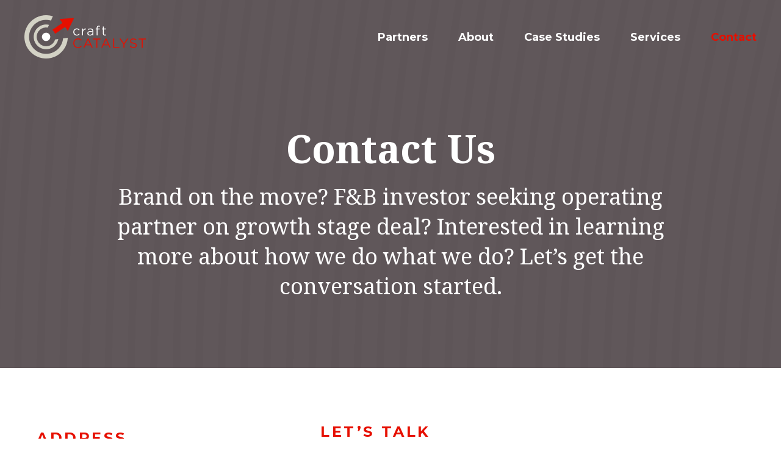

--- FILE ---
content_type: text/html; charset=UTF-8
request_url: https://craftcatalystllc.com/contact/
body_size: 9860
content:
<!doctype html>
<html class="no-js" lang="en">
<head>
	<meta charset="utf-8">
	<meta http-equiv="X-UA-Compatible" content="IE=edge,chrome=1" >
	<meta name="viewport" content="user-scalable=no, width=device-width, initial-scale=1, maximum-scale=1" />
    <meta name="apple-mobile-web-app-capable" content="yes" />
	<meta name='robots' content='index, follow, max-image-preview:large, max-snippet:-1, max-video-preview:-1' />

	<!-- This site is optimized with the Yoast SEO plugin v18.3 - https://yoast.com/wordpress/plugins/seo/ -->
	<title>Contact Craft Catalyst | Craft Catalyst Contact Information</title>
	<meta name="description" content="Looking to contact Craft Catalyst + our awesome team? We can&#039;t wait to hear how we can help you. Get in touch with us here!" />
	<link rel="canonical" href="https://craftcatalystllc.com/contact/" />
	<meta property="og:locale" content="en_US" />
	<meta property="og:type" content="article" />
	<meta property="og:title" content="Contact Craft Catalyst | Craft Catalyst Contact Information" />
	<meta property="og:description" content="Looking to contact Craft Catalyst + our awesome team? We can&#039;t wait to hear how we can help you. Get in touch with us here!" />
	<meta property="og:url" content="https://craftcatalystllc.com/contact/" />
	<meta property="og:site_name" content="Craft Catalyst" />
	<meta property="article:modified_time" content="2021-06-02T16:55:42+00:00" />
	<meta name="twitter:card" content="summary_large_image" />
	<meta name="twitter:label1" content="Est. reading time" />
	<meta name="twitter:data1" content="1 minute" />
	<script type="application/ld+json" class="yoast-schema-graph">{"@context":"https://schema.org","@graph":[{"@type":"WebSite","@id":"https://craftcatalystllc.com/#website","url":"https://craftcatalystllc.com/","name":"Craft Catalyst","description":"Craft Catalyst","potentialAction":[{"@type":"SearchAction","target":{"@type":"EntryPoint","urlTemplate":"https://craftcatalystllc.com/?s={search_term_string}"},"query-input":"required name=search_term_string"}],"inLanguage":"en"},{"@type":"WebPage","@id":"https://craftcatalystllc.com/contact/#webpage","url":"https://craftcatalystllc.com/contact/","name":"Contact Craft Catalyst | Craft Catalyst Contact Information","isPartOf":{"@id":"https://craftcatalystllc.com/#website"},"datePublished":"2021-01-14T11:01:08+00:00","dateModified":"2021-06-02T16:55:42+00:00","description":"Looking to contact Craft Catalyst + our awesome team? We can't wait to hear how we can help you. Get in touch with us here!","breadcrumb":{"@id":"https://craftcatalystllc.com/contact/#breadcrumb"},"inLanguage":"en","potentialAction":[{"@type":"ReadAction","target":["https://craftcatalystllc.com/contact/"]}]},{"@type":"BreadcrumbList","@id":"https://craftcatalystllc.com/contact/#breadcrumb","itemListElement":[{"@type":"ListItem","position":1,"name":"Home","item":"https://craftcatalystllc.com/"},{"@type":"ListItem","position":2,"name":"Contact"}]}]}</script>
	<!-- / Yoast SEO plugin. -->


<link rel='dns-prefetch' href='//www.google.com' />
<link rel='dns-prefetch' href='//cdn.jsdelivr.net' />
<link rel='dns-prefetch' href='//fonts.googleapis.com' />
<link rel='dns-prefetch' href='//maxcdn.bootstrapcdn.com' />
<link rel='dns-prefetch' href='//s.w.org' />
<link rel="alternate" type="application/rss+xml" title="Craft Catalyst &raquo; Feed" href="https://craftcatalystllc.com/feed/" />
<script>
window._wpemojiSettings = {"baseUrl":"https:\/\/s.w.org\/images\/core\/emoji\/13.1.0\/72x72\/","ext":".png","svgUrl":"https:\/\/s.w.org\/images\/core\/emoji\/13.1.0\/svg\/","svgExt":".svg","source":{"concatemoji":"https:\/\/craftcatalystllc.com\/wp-includes\/js\/wp-emoji-release.min.js?ver=5.9.12"}};
/*! This file is auto-generated */
!function(e,a,t){var n,r,o,i=a.createElement("canvas"),p=i.getContext&&i.getContext("2d");function s(e,t){var a=String.fromCharCode;p.clearRect(0,0,i.width,i.height),p.fillText(a.apply(this,e),0,0);e=i.toDataURL();return p.clearRect(0,0,i.width,i.height),p.fillText(a.apply(this,t),0,0),e===i.toDataURL()}function c(e){var t=a.createElement("script");t.src=e,t.defer=t.type="text/javascript",a.getElementsByTagName("head")[0].appendChild(t)}for(o=Array("flag","emoji"),t.supports={everything:!0,everythingExceptFlag:!0},r=0;r<o.length;r++)t.supports[o[r]]=function(e){if(!p||!p.fillText)return!1;switch(p.textBaseline="top",p.font="600 32px Arial",e){case"flag":return s([127987,65039,8205,9895,65039],[127987,65039,8203,9895,65039])?!1:!s([55356,56826,55356,56819],[55356,56826,8203,55356,56819])&&!s([55356,57332,56128,56423,56128,56418,56128,56421,56128,56430,56128,56423,56128,56447],[55356,57332,8203,56128,56423,8203,56128,56418,8203,56128,56421,8203,56128,56430,8203,56128,56423,8203,56128,56447]);case"emoji":return!s([10084,65039,8205,55357,56613],[10084,65039,8203,55357,56613])}return!1}(o[r]),t.supports.everything=t.supports.everything&&t.supports[o[r]],"flag"!==o[r]&&(t.supports.everythingExceptFlag=t.supports.everythingExceptFlag&&t.supports[o[r]]);t.supports.everythingExceptFlag=t.supports.everythingExceptFlag&&!t.supports.flag,t.DOMReady=!1,t.readyCallback=function(){t.DOMReady=!0},t.supports.everything||(n=function(){t.readyCallback()},a.addEventListener?(a.addEventListener("DOMContentLoaded",n,!1),e.addEventListener("load",n,!1)):(e.attachEvent("onload",n),a.attachEvent("onreadystatechange",function(){"complete"===a.readyState&&t.readyCallback()})),(n=t.source||{}).concatemoji?c(n.concatemoji):n.wpemoji&&n.twemoji&&(c(n.twemoji),c(n.wpemoji)))}(window,document,window._wpemojiSettings);
</script>
<style>
img.wp-smiley,
img.emoji {
	display: inline !important;
	border: none !important;
	box-shadow: none !important;
	height: 1em !important;
	width: 1em !important;
	margin: 0 0.07em !important;
	vertical-align: -0.1em !important;
	background: none !important;
	padding: 0 !important;
}
</style>
	<link rel="stylesheet" href="https://craftcatalystllc.com/wp-content/cache/minify/4a19f.css" media="all" />


<style id='wp-block-library-theme-inline-css'>
.wp-block-audio figcaption{color:#555;font-size:13px;text-align:center}.is-dark-theme .wp-block-audio figcaption{color:hsla(0,0%,100%,.65)}.wp-block-code>code{font-family:Menlo,Consolas,monaco,monospace;color:#1e1e1e;padding:.8em 1em;border:1px solid #ddd;border-radius:4px}.wp-block-embed figcaption{color:#555;font-size:13px;text-align:center}.is-dark-theme .wp-block-embed figcaption{color:hsla(0,0%,100%,.65)}.blocks-gallery-caption{color:#555;font-size:13px;text-align:center}.is-dark-theme .blocks-gallery-caption{color:hsla(0,0%,100%,.65)}.wp-block-image figcaption{color:#555;font-size:13px;text-align:center}.is-dark-theme .wp-block-image figcaption{color:hsla(0,0%,100%,.65)}.wp-block-pullquote{border-top:4px solid;border-bottom:4px solid;margin-bottom:1.75em;color:currentColor}.wp-block-pullquote__citation,.wp-block-pullquote cite,.wp-block-pullquote footer{color:currentColor;text-transform:uppercase;font-size:.8125em;font-style:normal}.wp-block-quote{border-left:.25em solid;margin:0 0 1.75em;padding-left:1em}.wp-block-quote cite,.wp-block-quote footer{color:currentColor;font-size:.8125em;position:relative;font-style:normal}.wp-block-quote.has-text-align-right{border-left:none;border-right:.25em solid;padding-left:0;padding-right:1em}.wp-block-quote.has-text-align-center{border:none;padding-left:0}.wp-block-quote.is-large,.wp-block-quote.is-style-large,.wp-block-quote.is-style-plain{border:none}.wp-block-search .wp-block-search__label{font-weight:700}.wp-block-group:where(.has-background){padding:1.25em 2.375em}.wp-block-separator{border:none;border-bottom:2px solid;margin-left:auto;margin-right:auto;opacity:.4}.wp-block-separator:not(.is-style-wide):not(.is-style-dots){width:100px}.wp-block-separator.has-background:not(.is-style-dots){border-bottom:none;height:1px}.wp-block-separator.has-background:not(.is-style-wide):not(.is-style-dots){height:2px}.wp-block-table thead{border-bottom:3px solid}.wp-block-table tfoot{border-top:3px solid}.wp-block-table td,.wp-block-table th{padding:.5em;border:1px solid;word-break:normal}.wp-block-table figcaption{color:#555;font-size:13px;text-align:center}.is-dark-theme .wp-block-table figcaption{color:hsla(0,0%,100%,.65)}.wp-block-video figcaption{color:#555;font-size:13px;text-align:center}.is-dark-theme .wp-block-video figcaption{color:hsla(0,0%,100%,.65)}.wp-block-template-part.has-background{padding:1.25em 2.375em;margin-top:0;margin-bottom:0}
</style>
<style id='global-styles-inline-css'>
body{--wp--preset--color--black: #000000;--wp--preset--color--cyan-bluish-gray: #abb8c3;--wp--preset--color--white: #FFFFFF;--wp--preset--color--pale-pink: #f78da7;--wp--preset--color--vivid-red: #cf2e2e;--wp--preset--color--luminous-vivid-orange: #ff6900;--wp--preset--color--luminous-vivid-amber: #fcb900;--wp--preset--color--light-green-cyan: #7bdcb5;--wp--preset--color--vivid-green-cyan: #00d084;--wp--preset--color--pale-cyan-blue: #8ed1fc;--wp--preset--color--vivid-cyan-blue: #0693e3;--wp--preset--color--vivid-purple: #9b51e0;--wp--preset--color--dark-gray: #28303D;--wp--preset--color--gray: #39414D;--wp--preset--color--green: #D1E4DD;--wp--preset--color--blue: #D1DFE4;--wp--preset--color--purple: #D1D1E4;--wp--preset--color--red: #E4D1D1;--wp--preset--color--orange: #E4DAD1;--wp--preset--color--yellow: #EEEADD;--wp--preset--gradient--vivid-cyan-blue-to-vivid-purple: linear-gradient(135deg,rgba(6,147,227,1) 0%,rgb(155,81,224) 100%);--wp--preset--gradient--light-green-cyan-to-vivid-green-cyan: linear-gradient(135deg,rgb(122,220,180) 0%,rgb(0,208,130) 100%);--wp--preset--gradient--luminous-vivid-amber-to-luminous-vivid-orange: linear-gradient(135deg,rgba(252,185,0,1) 0%,rgba(255,105,0,1) 100%);--wp--preset--gradient--luminous-vivid-orange-to-vivid-red: linear-gradient(135deg,rgba(255,105,0,1) 0%,rgb(207,46,46) 100%);--wp--preset--gradient--very-light-gray-to-cyan-bluish-gray: linear-gradient(135deg,rgb(238,238,238) 0%,rgb(169,184,195) 100%);--wp--preset--gradient--cool-to-warm-spectrum: linear-gradient(135deg,rgb(74,234,220) 0%,rgb(151,120,209) 20%,rgb(207,42,186) 40%,rgb(238,44,130) 60%,rgb(251,105,98) 80%,rgb(254,248,76) 100%);--wp--preset--gradient--blush-light-purple: linear-gradient(135deg,rgb(255,206,236) 0%,rgb(152,150,240) 100%);--wp--preset--gradient--blush-bordeaux: linear-gradient(135deg,rgb(254,205,165) 0%,rgb(254,45,45) 50%,rgb(107,0,62) 100%);--wp--preset--gradient--luminous-dusk: linear-gradient(135deg,rgb(255,203,112) 0%,rgb(199,81,192) 50%,rgb(65,88,208) 100%);--wp--preset--gradient--pale-ocean: linear-gradient(135deg,rgb(255,245,203) 0%,rgb(182,227,212) 50%,rgb(51,167,181) 100%);--wp--preset--gradient--electric-grass: linear-gradient(135deg,rgb(202,248,128) 0%,rgb(113,206,126) 100%);--wp--preset--gradient--midnight: linear-gradient(135deg,rgb(2,3,129) 0%,rgb(40,116,252) 100%);--wp--preset--gradient--purple-to-yellow: linear-gradient(160deg, #D1D1E4 0%, #EEEADD 100%);--wp--preset--gradient--yellow-to-purple: linear-gradient(160deg, #EEEADD 0%, #D1D1E4 100%);--wp--preset--gradient--green-to-yellow: linear-gradient(160deg, #D1E4DD 0%, #EEEADD 100%);--wp--preset--gradient--yellow-to-green: linear-gradient(160deg, #EEEADD 0%, #D1E4DD 100%);--wp--preset--gradient--red-to-yellow: linear-gradient(160deg, #E4D1D1 0%, #EEEADD 100%);--wp--preset--gradient--yellow-to-red: linear-gradient(160deg, #EEEADD 0%, #E4D1D1 100%);--wp--preset--gradient--purple-to-red: linear-gradient(160deg, #D1D1E4 0%, #E4D1D1 100%);--wp--preset--gradient--red-to-purple: linear-gradient(160deg, #E4D1D1 0%, #D1D1E4 100%);--wp--preset--duotone--dark-grayscale: url('#wp-duotone-dark-grayscale');--wp--preset--duotone--grayscale: url('#wp-duotone-grayscale');--wp--preset--duotone--purple-yellow: url('#wp-duotone-purple-yellow');--wp--preset--duotone--blue-red: url('#wp-duotone-blue-red');--wp--preset--duotone--midnight: url('#wp-duotone-midnight');--wp--preset--duotone--magenta-yellow: url('#wp-duotone-magenta-yellow');--wp--preset--duotone--purple-green: url('#wp-duotone-purple-green');--wp--preset--duotone--blue-orange: url('#wp-duotone-blue-orange');--wp--preset--font-size--small: 18px;--wp--preset--font-size--medium: 20px;--wp--preset--font-size--large: 24px;--wp--preset--font-size--x-large: 42px;--wp--preset--font-size--extra-small: 16px;--wp--preset--font-size--normal: 20px;--wp--preset--font-size--extra-large: 40px;--wp--preset--font-size--huge: 96px;--wp--preset--font-size--gigantic: 144px;}.has-black-color{color: var(--wp--preset--color--black) !important;}.has-cyan-bluish-gray-color{color: var(--wp--preset--color--cyan-bluish-gray) !important;}.has-white-color{color: var(--wp--preset--color--white) !important;}.has-pale-pink-color{color: var(--wp--preset--color--pale-pink) !important;}.has-vivid-red-color{color: var(--wp--preset--color--vivid-red) !important;}.has-luminous-vivid-orange-color{color: var(--wp--preset--color--luminous-vivid-orange) !important;}.has-luminous-vivid-amber-color{color: var(--wp--preset--color--luminous-vivid-amber) !important;}.has-light-green-cyan-color{color: var(--wp--preset--color--light-green-cyan) !important;}.has-vivid-green-cyan-color{color: var(--wp--preset--color--vivid-green-cyan) !important;}.has-pale-cyan-blue-color{color: var(--wp--preset--color--pale-cyan-blue) !important;}.has-vivid-cyan-blue-color{color: var(--wp--preset--color--vivid-cyan-blue) !important;}.has-vivid-purple-color{color: var(--wp--preset--color--vivid-purple) !important;}.has-black-background-color{background-color: var(--wp--preset--color--black) !important;}.has-cyan-bluish-gray-background-color{background-color: var(--wp--preset--color--cyan-bluish-gray) !important;}.has-white-background-color{background-color: var(--wp--preset--color--white) !important;}.has-pale-pink-background-color{background-color: var(--wp--preset--color--pale-pink) !important;}.has-vivid-red-background-color{background-color: var(--wp--preset--color--vivid-red) !important;}.has-luminous-vivid-orange-background-color{background-color: var(--wp--preset--color--luminous-vivid-orange) !important;}.has-luminous-vivid-amber-background-color{background-color: var(--wp--preset--color--luminous-vivid-amber) !important;}.has-light-green-cyan-background-color{background-color: var(--wp--preset--color--light-green-cyan) !important;}.has-vivid-green-cyan-background-color{background-color: var(--wp--preset--color--vivid-green-cyan) !important;}.has-pale-cyan-blue-background-color{background-color: var(--wp--preset--color--pale-cyan-blue) !important;}.has-vivid-cyan-blue-background-color{background-color: var(--wp--preset--color--vivid-cyan-blue) !important;}.has-vivid-purple-background-color{background-color: var(--wp--preset--color--vivid-purple) !important;}.has-black-border-color{border-color: var(--wp--preset--color--black) !important;}.has-cyan-bluish-gray-border-color{border-color: var(--wp--preset--color--cyan-bluish-gray) !important;}.has-white-border-color{border-color: var(--wp--preset--color--white) !important;}.has-pale-pink-border-color{border-color: var(--wp--preset--color--pale-pink) !important;}.has-vivid-red-border-color{border-color: var(--wp--preset--color--vivid-red) !important;}.has-luminous-vivid-orange-border-color{border-color: var(--wp--preset--color--luminous-vivid-orange) !important;}.has-luminous-vivid-amber-border-color{border-color: var(--wp--preset--color--luminous-vivid-amber) !important;}.has-light-green-cyan-border-color{border-color: var(--wp--preset--color--light-green-cyan) !important;}.has-vivid-green-cyan-border-color{border-color: var(--wp--preset--color--vivid-green-cyan) !important;}.has-pale-cyan-blue-border-color{border-color: var(--wp--preset--color--pale-cyan-blue) !important;}.has-vivid-cyan-blue-border-color{border-color: var(--wp--preset--color--vivid-cyan-blue) !important;}.has-vivid-purple-border-color{border-color: var(--wp--preset--color--vivid-purple) !important;}.has-vivid-cyan-blue-to-vivid-purple-gradient-background{background: var(--wp--preset--gradient--vivid-cyan-blue-to-vivid-purple) !important;}.has-light-green-cyan-to-vivid-green-cyan-gradient-background{background: var(--wp--preset--gradient--light-green-cyan-to-vivid-green-cyan) !important;}.has-luminous-vivid-amber-to-luminous-vivid-orange-gradient-background{background: var(--wp--preset--gradient--luminous-vivid-amber-to-luminous-vivid-orange) !important;}.has-luminous-vivid-orange-to-vivid-red-gradient-background{background: var(--wp--preset--gradient--luminous-vivid-orange-to-vivid-red) !important;}.has-very-light-gray-to-cyan-bluish-gray-gradient-background{background: var(--wp--preset--gradient--very-light-gray-to-cyan-bluish-gray) !important;}.has-cool-to-warm-spectrum-gradient-background{background: var(--wp--preset--gradient--cool-to-warm-spectrum) !important;}.has-blush-light-purple-gradient-background{background: var(--wp--preset--gradient--blush-light-purple) !important;}.has-blush-bordeaux-gradient-background{background: var(--wp--preset--gradient--blush-bordeaux) !important;}.has-luminous-dusk-gradient-background{background: var(--wp--preset--gradient--luminous-dusk) !important;}.has-pale-ocean-gradient-background{background: var(--wp--preset--gradient--pale-ocean) !important;}.has-electric-grass-gradient-background{background: var(--wp--preset--gradient--electric-grass) !important;}.has-midnight-gradient-background{background: var(--wp--preset--gradient--midnight) !important;}.has-small-font-size{font-size: var(--wp--preset--font-size--small) !important;}.has-medium-font-size{font-size: var(--wp--preset--font-size--medium) !important;}.has-large-font-size{font-size: var(--wp--preset--font-size--large) !important;}.has-x-large-font-size{font-size: var(--wp--preset--font-size--x-large) !important;}
</style>
<link rel="stylesheet" href="https://craftcatalystllc.com/wp-content/cache/minify/60104.css" media="all" />












<link rel='stylesheet' id='twenty-twenty-one-print-style-css'  href='https://craftcatalystllc.com/wp-content/themes/twentytwentyone/assets/css/print.css?ver=2.0' media='print' />
<link rel='stylesheet' id='font-NotoSans-css'  href='https://fonts.googleapis.com/css2?family=Noto+Sans%3Aital%2Cwght%400%2C400%3B0%2C700%3B1%2C400%3B1%2C700&#038;display=swap&#038;ver=5.9.12' media='all' />
<link rel='stylesheet' id='font-NotoSerif-css'  href='https://fonts.googleapis.com/css2?family=Noto+Serif%3Aital%2Cwght%400%2C400%3B0%2C700%3B1%2C400%3B1%2C700&#038;display=swap&#038;ver=5.9.12' media='all' />
<link rel='stylesheet' id='font-Montserrat-css'  href='https://fonts.googleapis.com/css2?family=Montserrat%3Aital%2Cwght%400%2C200%3B0%2C300%3B0%2C400%3B0%2C500%3B0%2C600%3B0%2C700%3B0%2C800%3B0%2C900%3B1%2C100%3B1%2C200%3B1%2C300%3B1%2C400%3B1%2C500%3B1%2C600%3B1%2C700%3B1%2C800%3B1%2C900&#038;display=swap&#038;ver=5.9.12' media='all' />
<link rel='stylesheet' id='font-Work-css'  href='https://fonts.googleapis.com/css2?family=Work+Sans%3Aital%2Cwght%400%2C100%3B0%2C200%3B0%2C300%3B0%2C400%3B0%2C500%3B0%2C600%3B0%2C700%3B0%2C800%3B0%2C900%3B1%2C100%3B1%2C200%3B1%2C300%3B1%2C400%3B1%2C500%3B1%2C600%3B1%2C700%3B1%2C800%3B1%2C900&#038;display=swap&#038;ver=5.9.12' media='all' />
<link rel='stylesheet' id='font-Open-css'  href='https://fonts.googleapis.com/css2?family=Open+Sans%3Aital%2Cwght%400%2C300%3B0%2C400%3B0%2C600%3B0%2C700%3B0%2C800%3B1%2C300%3B1%2C400%3B1%2C600%3B1%2C700%3B1%2C800&#038;display=swap&#038;ver=5.9.12' media='all' />
<link rel="stylesheet" href="https://craftcatalystllc.com/wp-content/cache/minify/ceee2.css" media="all" />

<link rel='stylesheet' id='bootstarp4-css'  href='https://maxcdn.bootstrapcdn.com/bootstrap/4.0.0/css/bootstrap.min.css?ver=5.9.12' media='all' />
<link rel='stylesheet' id='slickcss-css'  href='//cdn.jsdelivr.net/npm/slick-carousel@1.8.1/slick/slick.css?ver=5.9.12' media='all' />
<link rel="stylesheet" href="https://craftcatalystllc.com/wp-content/cache/minify/7b83f.css" media="all" />

<link rel='stylesheet' id='google-fonts-1-css'  href='https://fonts.googleapis.com/css?family=Roboto%3A100%2C100italic%2C200%2C200italic%2C300%2C300italic%2C400%2C400italic%2C500%2C500italic%2C600%2C600italic%2C700%2C700italic%2C800%2C800italic%2C900%2C900italic%7CRoboto+Slab%3A100%2C100italic%2C200%2C200italic%2C300%2C300italic%2C400%2C400italic%2C500%2C500italic%2C600%2C600italic%2C700%2C700italic%2C800%2C800italic%2C900%2C900italic&#038;ver=5.9.12' media='all' />
<script  src="https://craftcatalystllc.com/wp-content/cache/minify/818c0.js"></script>


<script src='//cdn.jsdelivr.net/npm/slick-carousel@1.8.1/slick/slick.min.js?ver=5.9.12' id='slickJs-js'></script>
<script  src="https://craftcatalystllc.com/wp-content/cache/minify/df9f0.js"></script>

<link rel="https://api.w.org/" href="https://craftcatalystllc.com/wp-json/" /><link rel="alternate" type="application/json" href="https://craftcatalystllc.com/wp-json/wp/v2/pages/18" /><link rel="EditURI" type="application/rsd+xml" title="RSD" href="https://craftcatalystllc.com/xmlrpc.php?rsd" />
<link rel="wlwmanifest" type="application/wlwmanifest+xml" href="https://craftcatalystllc.com/wp-includes/wlwmanifest.xml" /> 
<meta name="generator" content="WordPress 5.9.12" />
<link rel='shortlink' href='https://craftcatalystllc.com/?p=18' />
<link rel="alternate" type="application/json+oembed" href="https://craftcatalystllc.com/wp-json/oembed/1.0/embed?url=https%3A%2F%2Fcraftcatalystllc.com%2Fcontact%2F" />
<link rel="alternate" type="text/xml+oembed" href="https://craftcatalystllc.com/wp-json/oembed/1.0/embed?url=https%3A%2F%2Fcraftcatalystllc.com%2Fcontact%2F&#038;format=xml" />
<link rel="icon" href="https://craftcatalystllc.com/wp-content/uploads/2021/06/Craft-favicon.png" sizes="32x32" />
<link rel="icon" href="https://craftcatalystllc.com/wp-content/uploads/2021/06/Craft-favicon.png" sizes="192x192" />
<link rel="apple-touch-icon" href="https://craftcatalystllc.com/wp-content/uploads/2021/06/Craft-favicon.png" />
<meta name="msapplication-TileImage" content="https://craftcatalystllc.com/wp-content/uploads/2021/06/Craft-favicon.png" />
		<style id="wp-custom-css">
			.grecaptcha-badge{display: none !important;}		</style>
			<!-- Global site tag (gtag.js) - Google Analytics -->
<script async src="https://www.googletagmanager.com/gtag/js?id=G-PQYKP66QG1"></script>
<script>
  window.dataLayer = window.dataLayer || [];
  function gtag(){dataLayer.push(arguments);}
  gtag('js', new Date());

  gtag('config', 'G-PQYKP66QG1');
</script>
</head>
<body data-rsssl=1 class="page-template page-template-elementor_header_footer page page-id-18 wp-embed-responsive ehf-template-twentytwentyone ehf-stylesheet-twentytwentyone_child2 ofc is-light-theme no-js singular elementor-default elementor-template-full-width elementor-kit-211 elementor-page elementor-page-18" data-be-page-template = 'page' >	
	<header>
		<div class="wrapper">
			<div class="logoBox">
				<a href="/">
					<img src="/wp-content/uploads/2021/04/logo.png" alt="">
				</a>
			</div>
			<div class="navigation">
				<div class="menuIc">
					<span></span>
					<span></span>
					<span></span>
				</div>
				
				<div class="menuHead"><ul id="menu-header-menu" class="menu"><li id="menu-item-22" class="menu-item menu-item-type-post_type menu-item-object-page menu-item-22"><a href="https://craftcatalystllc.com/our-partners/">Partners</a></li>
<li id="menu-item-24" class="menu-item menu-item-type-post_type menu-item-object-page menu-item-24"><a href="https://craftcatalystllc.com/about-us/">About</a></li>
<li id="menu-item-21" class="menu-item menu-item-type-post_type menu-item-object-page menu-item-21"><a href="https://craftcatalystllc.com/case-studies/">Case Studies</a></li>
<li id="menu-item-753" class="menu-item menu-item-type-post_type menu-item-object-page menu-item-753"><a href="https://craftcatalystllc.com/services/">Services</a></li>
<li id="menu-item-20" class="menu-item menu-item-type-post_type menu-item-object-page current-menu-item page_item page-item-18 current_page_item menu-item-20"><a href="https://craftcatalystllc.com/contact/" aria-current="page">Contact</a></li>
</ul></div>				
			</div>
		</div>
		<div class="mobileNav">
			<div class="logoBox">
				<a href="/">
					<img src="/wp-content/uploads/2021/04/logo.png" alt="">
				</a>
				<div class="closeThisNav">
					
				</div>
			</div>
			<div class="menuHeadMob"><ul id="menu-header-menu-1" class="menu"><li class="menu-item menu-item-type-post_type menu-item-object-page menu-item-22"><a href="https://craftcatalystllc.com/our-partners/">Partners</a></li>
<li class="menu-item menu-item-type-post_type menu-item-object-page menu-item-24"><a href="https://craftcatalystllc.com/about-us/">About</a></li>
<li class="menu-item menu-item-type-post_type menu-item-object-page menu-item-21"><a href="https://craftcatalystllc.com/case-studies/">Case Studies</a></li>
<li class="menu-item menu-item-type-post_type menu-item-object-page menu-item-753"><a href="https://craftcatalystllc.com/services/">Services</a></li>
<li class="menu-item menu-item-type-post_type menu-item-object-page current-menu-item page_item page-item-18 current_page_item menu-item-20"><a href="https://craftcatalystllc.com/contact/" aria-current="page">Contact</a></li>
</ul></div>		</div>
	</header>		<div data-elementor-type="wp-page" data-elementor-id="18" class="elementor elementor-18" data-elementor-settings="[]">
						<div class="elementor-inner">
							<div class="elementor-section-wrap">
							<section class="elementor-section elementor-top-section elementor-element elementor-element-1cf1d3f elementor-section-boxed elementor-section-height-default elementor-section-height-default" data-id="1cf1d3f" data-element_type="section" data-settings="{&quot;background_background&quot;:&quot;classic&quot;}">
						<div class="elementor-container elementor-column-gap-default">
							<div class="elementor-row">
					<div class="elementor-column elementor-col-100 elementor-top-column elementor-element elementor-element-1f36f72" data-id="1f36f72" data-element_type="column">
			<div class="elementor-column-wrap elementor-element-populated">
							<div class="elementor-widget-wrap">
						<div class="elementor-element elementor-element-607192c elementor-invisible elementor-widget elementor-widget-heading" data-id="607192c" data-element_type="widget" data-settings="{&quot;_animation&quot;:&quot;fadeInUp&quot;}" data-widget_type="heading.default">
				<div class="elementor-widget-container">
			<h1 class="elementor-heading-title elementor-size-default">Contact us</h1>		</div>
				</div>
				<div class="elementor-element elementor-element-a12453b elementor-widget__width-initial elementor-invisible elementor-widget elementor-widget-text-editor" data-id="a12453b" data-element_type="widget" data-settings="{&quot;_animation&quot;:&quot;fadeInUp&quot;}" data-widget_type="text-editor.default">
				<div class="elementor-widget-container">
					<div class="elementor-text-editor elementor-clearfix"><div class="bigP">Brand on the move? F&#038;B investor seeking operating partner on growth stage deal? Interested in learning more about how we do what we do? Let’s get the conversation started.</div></div>
				</div>
				</div>
						</div>
					</div>
		</div>
								</div>
					</div>
		</section>
				<section class="elementor-section elementor-top-section elementor-element elementor-element-c05e551 elementor-reverse-mobile elementor-section-boxed elementor-section-height-default elementor-section-height-default" data-id="c05e551" data-element_type="section">
						<div class="elementor-container elementor-column-gap-default">
							<div class="elementor-row">
					<div class="elementor-column elementor-col-50 elementor-top-column elementor-element elementor-element-c749e8c elementor-invisible" data-id="c749e8c" data-element_type="column" data-settings="{&quot;animation&quot;:&quot;fadeInLeft&quot;}">
			<div class="elementor-column-wrap elementor-element-populated">
							<div class="elementor-widget-wrap">
						<div class="elementor-element elementor-element-0cad96d elementor-widget elementor-widget-heading" data-id="0cad96d" data-element_type="widget" data-widget_type="heading.default">
				<div class="elementor-widget-container">
			<h3 class="elementor-heading-title elementor-size-default">address</h3>		</div>
				</div>
				<div class="elementor-element elementor-element-1fa7bd6 elementor-widget elementor-widget-text-editor" data-id="1fa7bd6" data-element_type="widget" data-widget_type="text-editor.default">
				<div class="elementor-widget-container">
					<div class="elementor-text-editor elementor-clearfix">1447 Peachtree Street NE <span style="color:#E60F00">•</span> Suite 700
Atlanta, GA <span style="color:#E60F00">•</span> 30309</div>
				</div>
				</div>
				<div class="elementor-element elementor-element-8e79c7d elementor-widget elementor-widget-heading" data-id="8e79c7d" data-element_type="widget" data-widget_type="heading.default">
				<div class="elementor-widget-container">
			<h3 class="elementor-heading-title elementor-size-default">Social</h3>		</div>
				</div>
				<div class="elementor-element elementor-element-d2c88c2 elementor-grid-3 e-grid-align-left socialContact elementor-shape-rounded elementor-widget elementor-widget-social-icons" data-id="d2c88c2" data-element_type="widget" data-widget_type="social-icons.default">
				<div class="elementor-widget-container">
					<div class="elementor-social-icons-wrapper elementor-grid">
							<div class="elementor-grid-item">
					<a class="elementor-icon elementor-social-icon elementor-social-icon- elementor-repeater-item-13be090" href="https://www.instagram.com/craftcatalyst/" target="_blank">
						<span class="elementor-screen-only"></span>
						<svg xmlns="http://www.w3.org/2000/svg" width="28" height="28" viewBox="0 0 28 28" fill="none"><path d="M20.9084 8.75329C20.0248 8.75329 19.3084 8.03695 19.3084 7.15329C19.3084 6.26964 20.0248 5.55329 20.9084 5.55329C21.7921 5.55329 22.5084 6.26964 22.5084 7.15329C22.5084 8.03695 21.7921 8.75329 20.9084 8.75329ZM14.0001 20.6666C10.3234 20.6666 7.33341 17.6766 7.33341 14C7.33341 10.3233 10.3234 7.33329 14.0001 7.33329C17.6767 7.33329 20.6667 10.3233 20.6667 14C20.6667 17.6766 17.6767 20.6666 14.0001 20.6666ZM14.0001 10.6666C12.1617 10.6666 10.6667 12.1616 10.6667 14C10.6667 15.8383 12.1617 17.3333 14.0001 17.3333C15.8384 17.3333 17.3334 15.8383 17.3334 14C17.3334 12.1616 15.8384 10.6666 14.0001 10.6666ZM20.6667 27.3333H7.33341C3.90675 27.3333 0.666748 24.0933 0.666748 20.6666V7.33329C0.666748 3.90663 3.90675 0.666626 7.33341 0.666626H20.6667C24.0934 0.666626 27.3334 3.90663 27.3334 7.33329V20.6666C27.3334 24.0933 24.0934 27.3333 20.6667 27.3333ZM7.33341 3.99996C5.77508 3.99996 4.00008 5.77496 4.00008 7.33329V20.6666C4.00008 22.255 5.74508 24 7.33341 24H20.6667C22.2251 24 24.0001 22.225 24.0001 20.6666V7.33329C24.0001 5.77496 22.2251 3.99996 20.6667 3.99996H7.33341Z" fill="#60575A"></path></svg>					</a>
				</div>
							<div class="elementor-grid-item">
					<a class="elementor-icon elementor-social-icon elementor-social-icon- elementor-repeater-item-c5106c7" href="https://www.facebook.com/CraftCatalyst/" target="_blank">
						<span class="elementor-screen-only"></span>
						<svg xmlns="http://www.w3.org/2000/svg" width="18" height="28" viewBox="0 0 18 28" fill="none"><path d="M5.70496 27.3333L5.66675 15.6666H0.666748V10.6666H5.66675V7.33329C5.66675 2.83463 8.4526 0.666626 12.4657 0.666626C14.388 0.666626 16.0402 0.809743 16.5216 0.873709V5.57508L13.7383 5.57634C11.5558 5.57634 11.1332 6.61346 11.1332 8.13536V10.6666H17.3334L15.6667 15.6666H11.1332V27.3333H5.70496Z" fill="#60575A"></path></svg>					</a>
				</div>
							<div class="elementor-grid-item">
					<a class="elementor-icon elementor-social-icon elementor-social-icon- elementor-repeater-item-d5e2de0" href="https://www.linkedin.com/company/craft-catalyst-llc?viewAsMember=true" target="_blank">
						<span class="elementor-screen-only"></span>
						<svg xmlns="http://www.w3.org/2000/svg" width="29" height="28" viewBox="0 0 29 28" fill="none"><path d="M26.775 0H1.225C0.525 0 0 0.525 0 1.225V26.95C0 27.475 0.525 28 1.225 28H26.95C27.65 28 28.175 27.475 28.175 26.775V1.225C28 0.525 27.475 0 26.775 0ZM8.225 23.8H4.2V10.5H8.4V23.8H8.225ZM6.3 8.75C4.9 8.75 3.85 7.525 3.85 6.3C3.85 4.9 4.9 3.85 6.3 3.85C7.7 3.85 8.75 4.9 8.75 6.3C8.575 7.525 7.525 8.75 6.3 8.75ZM23.8 23.8H19.6V17.325C19.6 15.75 19.6 13.825 17.5 13.825C15.4 13.825 15.05 15.575 15.05 17.325V23.975H10.85V10.5H14.875V12.25C15.4 11.2 16.8 10.15 18.725 10.15C22.925 10.15 23.625 12.95 23.625 16.45V23.8H23.8Z" fill="#60575A"></path></svg>					</a>
				</div>
					</div>
				</div>
				</div>
						</div>
					</div>
		</div>
				<div class="elementor-column elementor-col-50 elementor-top-column elementor-element elementor-element-a2eaed4 elementor-invisible" data-id="a2eaed4" data-element_type="column" data-settings="{&quot;animation&quot;:&quot;fadeInRight&quot;}">
			<div class="elementor-column-wrap elementor-element-populated">
							<div class="elementor-widget-wrap">
						<div class="elementor-element elementor-element-e2100d4 elementor-widget elementor-widget-heading" data-id="e2100d4" data-element_type="widget" data-widget_type="heading.default">
				<div class="elementor-widget-container">
			<h3 class="elementor-heading-title elementor-size-default">let’s talk</h3>		</div>
				</div>
				<div class="elementor-element elementor-element-7928e4a elementor-widget elementor-widget-shortcode" data-id="7928e4a" data-element_type="widget" data-widget_type="shortcode.default">
				<div class="elementor-widget-container">
					<div class="elementor-shortcode"><div role="form" class="wpcf7" id="wpcf7-f5-p18-o1" lang="en-US" dir="ltr">
<div class="screen-reader-response"><p role="status" aria-live="polite" aria-atomic="true"></p> <ul></ul></div>
<form action="/contact/#wpcf7-f5-p18-o1" method="post" class="wpcf7-form init" novalidate="novalidate" data-status="init">
<div style="display: none;">
<input type="hidden" name="_wpcf7" value="5" />
<input type="hidden" name="_wpcf7_version" value="5.6" />
<input type="hidden" name="_wpcf7_locale" value="en_US" />
<input type="hidden" name="_wpcf7_unit_tag" value="wpcf7-f5-p18-o1" />
<input type="hidden" name="_wpcf7_container_post" value="18" />
<input type="hidden" name="_wpcf7_posted_data_hash" value="" />
<input type="hidden" name="_wpcf7_recaptcha_response" value="" />
</div>
<p><label> Name*<br />
<span class="wpcf7-form-control-wrap" data-name="your-name"><input type="text" name="your-name" value="" size="40" class="wpcf7-form-control wpcf7-text wpcf7-validates-as-required" aria-required="true" aria-invalid="false" /></span></label></p>
<p><label> Email*<br />
<span class="wpcf7-form-control-wrap" data-name="your-email"><input type="email" name="your-email" value="" size="40" class="wpcf7-form-control wpcf7-text wpcf7-email wpcf7-validates-as-required wpcf7-validates-as-email" aria-required="true" aria-invalid="false" /></span></label></p>
<p><label> Subject<br />
    <span class="wpcf7-form-control-wrap" data-name="your-subject"><input type="text" name="your-subject" value="" size="40" class="wpcf7-form-control wpcf7-text wpcf7-validates-as-required" aria-required="true" aria-invalid="false" /></span> </label></p>
<p><label> Message*<br />
<span class="wpcf7-form-control-wrap" data-name="your-message"><textarea name="your-message" cols="40" rows="10" class="wpcf7-form-control wpcf7-textarea wpcf7-validates-as-required" aria-required="true" aria-invalid="false"></textarea></span> </label></p>
<p><input type="submit" value="Send" class="wpcf7-form-control has-spinner wpcf7-submit btnDef" /></p>
<div class="wpcf7-response-output" aria-hidden="true"></div></form></div></div>
				</div>
				</div>
						</div>
					</div>
		</div>
								</div>
					</div>
		</section>
						</div>
						</div>
					</div>
		<footer id="footer">
	<div class="container">
		<div class="row">
			<div class="logoBOx col-9 col-sm-7 mb-md-5">
				<a href="/">
					<img src="/wp-content/uploads/2021/04/logo_b.png" alt="">
				</a>
			</div>
			<div class="footerNav col-xs-12 col-sm-5">
				<div class="row">
					<div class="leftCol col-xs-6 col-sm-6 col-md-5">						
						<div class="menuFoot"><ul id="menu-footer-menu" class="menu"><li id="menu-item-557" class="menu-item menu-item-type-post_type menu-item-object-page menu-item-557"><a href="https://craftcatalystllc.com/our-partners/">Partners</a></li>
<li id="menu-item-555" class="menu-item menu-item-type-post_type menu-item-object-page menu-item-555"><a href="https://craftcatalystllc.com/about-us/">About Us</a></li>
<li id="menu-item-556" class="menu-item menu-item-type-post_type menu-item-object-page menu-item-556"><a href="https://craftcatalystllc.com/case-studies/">Case Studies</a></li>
</ul></div>					</div>
					<div class="rightCol col-xs-6 col-sm-6 col-md-5">
						<div class="menuFoot"><ul id="menu-footer-menu-1" class="menu"><li id="menu-item-1268" class="menu-item menu-item-type-post_type menu-item-object-page menu-item-1268"><a href="https://craftcatalystllc.com/services/">Services</a></li>
<li id="menu-item-559" class="menu-item menu-item-type-post_type menu-item-object-page current-menu-item page_item page-item-18 current_page_item menu-item-559"><a href="https://craftcatalystllc.com/contact/" aria-current="page">Contact</a></li>
<li id="menu-item-989" class="menu-item menu-item-type-post_type menu-item-object-page menu-item-989"><a href="https://craftcatalystllc.com/legal/">Legal</a></li>
</ul></div>					</div>					
				</div>					
			</div>
		</div>
		<div class="row botrow">
			<div class="col-xs-12 col-sm-7 copy">
				Copyright 2026 Craft Catalyst • All Rights Reserved
			</div>
			<div class="col-xs-12 col-sm-5 mb-4 mb-md-0 botNav">			
				<div class="menuFoot"><ul id="menu-social-menu" class="menu"><li id="menu-item-29" class="menu-item menu-item-type-custom menu-item-object-custom menu-item-29"><a target="_blank" rel="noopener" href="https://www.instagram.com/craftcatalyst/" class="menu-image-title-hide menu-image-not-hovered"><span class="menu-image-title-hide menu-image-title">Instagram</span><img width="28" height="28" src="https://craftcatalystllc.com/wp-content/uploads/2021/04/Vector-33.png" class="menu-image menu-image-title-hide" alt="" loading="lazy" style="width:100%;height:100%;max-width:28px;" /></a></li>
<li id="menu-item-30" class="menu-item menu-item-type-custom menu-item-object-custom menu-item-30"><a target="_blank" rel="noopener" href="https://www.facebook.com/CraftCatalyst/" class="menu-image-title-hide menu-image-not-hovered"><span class="menu-image-title-hide menu-image-title">Facebook</span><img width="18" height="28" src="https://craftcatalystllc.com/wp-content/uploads/2021/04/Vector-32.png" class="menu-image menu-image-title-hide" alt="" loading="lazy" style="width:100%;height:155.56%;max-width:18px;" /></a></li>
<li id="menu-item-31" class="menu-item menu-item-type-custom menu-item-object-custom menu-item-31"><a target="_blank" rel="noopener" href="https://www.linkedin.com/company/craft-catalyst-llc?viewAsMember=true" class="menu-image-title-hide menu-image-not-hovered"><span class="menu-image-title-hide menu-image-title">LinkedIn</span><img width="29" height="28" src="https://craftcatalystllc.com/wp-content/uploads/2021/04/Vector-31.png" class="menu-image menu-image-title-hide" alt="" loading="lazy" style="width:100%;height:96.55%;max-width:29px;" /></a></li>
</ul></div>			</div>
		</div>
	</div>
	<div class="siteBox">
		Check out our sister company, <a href="https://www.caskcatalyst.com/" target="_blank">Cask Catalyst</a>, to see how we're helping emerging Bev-Alc brands grow.
	</div>
</footer>

<script>document.body.classList.remove("no-js");</script>	<script>
	if ( -1 !== navigator.userAgent.indexOf( 'MSIE' ) || -1 !== navigator.appVersion.indexOf( 'Trident/' ) ) {
		document.body.classList.add( 'is-IE' );
	}
	</script>
	
<script  src="https://craftcatalystllc.com/wp-content/cache/minify/31730.js"></script>

<script id='contact-form-7-js-extra'>
var wpcf7 = {"api":{"root":"https:\/\/craftcatalystllc.com\/wp-json\/","namespace":"contact-form-7\/v1"},"cached":"1"};
</script>


<script  src="https://craftcatalystllc.com/wp-content/cache/minify/4cc0b.js"></script>

<script src='https://www.google.com/recaptcha/api.js?render=6LefznwbAAAAAE9vsJ5F2QtGAhNYUYYtpr_OaF5U&#038;ver=3.0' id='google-recaptcha-js'></script>
<script id='wpcf7-recaptcha-js-extra'>
var wpcf7_recaptcha = {"sitekey":"6LefznwbAAAAAE9vsJ5F2QtGAhNYUYYtpr_OaF5U","actions":{"homepage":"homepage","contactform":"contactform"}};
</script>







<script  src="https://craftcatalystllc.com/wp-content/cache/minify/e60af.js"></script>

<script id='elementor-frontend-js-before'>
var elementorFrontendConfig = {"environmentMode":{"edit":false,"wpPreview":false,"isScriptDebug":false,"isImprovedAssetsLoading":false},"i18n":{"shareOnFacebook":"Share on Facebook","shareOnTwitter":"Share on Twitter","pinIt":"Pin it","download":"Download","downloadImage":"Download image","fullscreen":"Fullscreen","zoom":"Zoom","share":"Share","playVideo":"Play Video","previous":"Previous","next":"Next","close":"Close"},"is_rtl":false,"breakpoints":{"xs":0,"sm":480,"md":768,"lg":1025,"xl":1440,"xxl":1600},"version":"3.1.4","is_static":false,"experimentalFeatures":[],"urls":{"assets":"https:\/\/craftcatalystllc.com\/wp-content\/plugins\/elementor\/assets\/"},"settings":{"page":[],"editorPreferences":[]},"kit":{"global_image_lightbox":"yes","lightbox_enable_counter":"yes","lightbox_enable_fullscreen":"yes","lightbox_enable_zoom":"yes","lightbox_enable_share":"yes","lightbox_title_src":"title","lightbox_description_src":"description"},"post":{"id":18,"title":"Contact%20Craft%20Catalyst%20%7C%20Craft%20Catalyst%20Contact%20Information","excerpt":"","featuredImage":false}};
</script>

<script  src="https://craftcatalystllc.com/wp-content/cache/minify/4a2bb.js"></script>

		<script>
		/(trident|msie)/i.test(navigator.userAgent)&&document.getElementById&&window.addEventListener&&window.addEventListener("hashchange",(function(){var t,e=location.hash.substring(1);/^[A-z0-9_-]+$/.test(e)&&(t=document.getElementById(e))&&(/^(?:a|select|input|button|textarea)$/i.test(t.tagName)||(t.tabIndex=-1),t.focus())}),!1);
		</script>
		<!-- Option Panel Custom JavaScript -->
</body>
</html>
<!--
Performance optimized by W3 Total Cache. Learn more: https://www.boldgrid.com/w3-total-cache/

Page Caching using disk: enhanced 
Minified using disk

Served from: craftcatalystllc.com @ 2026-01-16 18:58:03 by W3 Total Cache
-->

--- FILE ---
content_type: text/css; charset=utf-8
request_url: https://craftcatalystllc.com/wp-content/cache/minify/ceee2.css
body_size: 92
content:
@font-face{font-family:'TRY Vesterbro';src:url('/wp-content/themes/twentytwentyone_child2/fonts/TRYVesterbro-Medium.eot');src:local('TRY Vesterbro Medium'), local('TRYVesterbro-Medium'),
url('/wp-content/themes/twentytwentyone_child2/fonts/TRYVesterbro-Medium.eot?#iefix') format('embedded-opentype'),
url('/wp-content/themes/twentytwentyone_child2/fonts/TRYVesterbro-Medium.woff2') format('woff2'),
url('/wp-content/themes/twentytwentyone_child2/fonts/TRYVesterbro-Medium.woff') format('woff'),
url('/wp-content/themes/twentytwentyone_child2/fonts/TRYVesterbro-Medium.ttf') format('truetype');font-weight:500;font-style:normal}@font-face{font-family:'TRY Vesterbro';src:url('/wp-content/themes/twentytwentyone_child2/fonts/TRYVesterbro-Bold.eot');src:local('TRY Vesterbro Bold'), local('TRYVesterbro-Bold'),
url('/wp-content/themes/twentytwentyone_child2/fonts/TRYVesterbro-Bold.eot?#iefix') format('embedded-opentype'),
url('/wp-content/themes/twentytwentyone_child2/fonts/TRYVesterbro-Bold.woff2') format('woff2'),
url('/wp-content/themes/twentytwentyone_child2/fonts/TRYVesterbro-Bold.woff') format('woff'),
url('/wp-content/themes/twentytwentyone_child2/fonts/TRYVesterbro-Bold.ttf') format('truetype');font-weight:bold;font-style:normal}@font-face{font-family:'TRY Vesterbro';src:url('/wp-content/themes/twentytwentyone_child2/fonts/TRYVesterbro-Regular.eot');src:local('TRY Vesterbro Regular'), local('TRYVesterbro-Regular'),
url('/wp-content/themes/twentytwentyone_child2/fonts/TRYVesterbro-Regular.eot?#iefix') format('embedded-opentype'),
url('/wp-content/themes/twentytwentyone_child2/fonts/TRYVesterbro-Regular.woff2') format('woff2'),
url('/wp-content/themes/twentytwentyone_child2/fonts/TRYVesterbro-Regular.woff') format('woff'),
url('/wp-content/themes/twentytwentyone_child2/fonts/TRYVesterbro-Regular.ttf') format('truetype');font-weight:normal;font-style:normal}@font-face{font-family:'TRY Vesterbro';src:url('/wp-content/themes/twentytwentyone_child2/fonts/TRYVesterbro-Light.eot');src:local('TRY Vesterbro Light'), local('TRYVesterbro-Light'),
url('/wp-content/themes/twentytwentyone_child2/fonts/TRYVesterbro-Light.eot?#iefix') format('embedded-opentype'),
url('/wp-content/themes/twentytwentyone_child2/fonts/TRYVesterbro-Light.woff2') format('woff2'),
url('/wp-content/themes/twentytwentyone_child2/fonts/TRYVesterbro-Light.woff') format('woff'),
url('/wp-content/themes/twentytwentyone_child2/fonts/TRYVesterbro-Light.ttf') format('truetype');font-weight:300;font-style:normal}@font-face{font-family:'TRY Vesterbro';src:url('/wp-content/themes/twentytwentyone_child2/fonts/TRYVesterbro-Extrabold.eot');src:local('TRY Vesterbro Extrabold'), local('TRYVesterbro-Extrabold'),
url('/wp-content/themes/twentytwentyone_child2/fonts/TRYVesterbro-Extrabold.eot?#iefix') format('embedded-opentype'),
url('/wp-content/themes/twentytwentyone_child2/fonts/TRYVesterbro-Extrabold.woff2') format('woff2'),
url('/wp-content/themes/twentytwentyone_child2/fonts/TRYVesterbro-Extrabold.woff') format('woff'),
url('/wp-content/themes/twentytwentyone_child2/fonts/TRYVesterbro-Extrabold.ttf') format('truetype');font-weight:800;font-style:normal}@font-face{font-family:'TRY Vesterbro';src:url('/wp-content/themes/twentytwentyone_child2/fonts/TRYVesterbro-Poster.eot');src:local('TRY Vesterbro Poster'), local('TRYVesterbro-Poster'),
url('/wp-content/themes/twentytwentyone_child2/fonts/TRYVesterbro-Poster.eot?#iefix') format('embedded-opentype'),
url('/wp-content/themes/twentytwentyone_child2/fonts/TRYVesterbro-Poster.woff2') format('woff2'),
url('/wp-content/themes/twentytwentyone_child2/fonts/TRYVesterbro-Poster.woff') format('woff'),
url('/wp-content/themes/twentytwentyone_child2/fonts/TRYVesterbro-Poster.ttf') format('truetype');font-weight:normal;font-style:normal}

--- FILE ---
content_type: text/css; charset=utf-8
request_url: https://craftcatalystllc.com/wp-content/cache/minify/7b83f.css
body_size: 3707
content:
h1, .h1, .elementor-widget-heading h1.elementor-heading-title{font-family:"Noto Serif" !important;font-style:normal;font-weight:600 !important;font-size:64px;line-height:68px;color:inherit}@media (max-width: 820px){h1, .h1, .elementor-widget-heading h1.elementor-heading-title{font-size:48px;line-height:58px}}h2, .h2, .elementor-widget-heading h2.elementor-heading-title{font-family:"Noto Serif" !important;font-style:normal;font-weight:600 !important;font-size:42px;line-height:120%;color:inherit}@media (max-width: 820px){h2, .h2, .elementor-widget-heading h2.elementor-heading-title{font-size:32px}}h3, .h3, .elementor-widget-heading h3.elementor-heading-title{font-family:"Montserrat" !important;font-style:normal;font-weight:bold !important;font-size:24px;line-height:29px;letter-spacing:0.15em;color:inherit}@media (max-width: 820px){h3, .h3, .elementor-widget-heading h3.elementor-heading-title{font-size:20px;line-height:24px}}h4, .h4, .elementor-widget-heading h4.elementor-heading-title{font-family:"Montserrat" !important;font-style:normal;font-weight:bold !important;font-size:20px;line-height:30px;color:inherit}@media (max-width: 820px){h4, .h4, .elementor-widget-heading h4.elementor-heading-title{font-size:18px;line-height:28px}}h5, .h5, .subhead, .elementor-widget-heading h5.elementor-heading-title{font-family:"Noto Sans" !important;font-style:normal;font-weight:normal !important;font-size:22px;line-height:32px;letter-spacing:normal;color:inherit}@media (max-width: 820px){h5, .h5, .subhead, .elementor-widget-heading h5.elementor-heading-title{font-size:20px;line-height:24px}}body,p,div,li{font-family:"Work Sans";font-style:normal;font-weight:normal;font-size:18px;line-height:21px;letter-spacing:normal;color:inherit}@media (max-width: 820px){body,p,div,li{font-size:16px;line-height:22px}}.bigP{font-family:"Noto Serif";font-style:normal;font-weight:normal;font-size:36px;line-height:49px}@media (max-width: 820px){.bigP{font-family:"Noto Serif";font-style:normal;font-weight:normal;font-size:24px;line-height:33px}}body.cases-template
.bigP{font-size:26px;line-height:39px}.navl{font-family:"Montserrat";font-style:normal;font-weight:bold;font-size:18px;line-height:22px}@media (max-width: 820px){.navl{font-size:16px;line-height:20px}}.button{font-family:"Montserrat";font-style:normal;font-weight:bold;font-size:18px;line-height:22px;letter-spacing:0.1em;text-transform:uppercase}@media (max-width: 820px){.button{font-size:16px;line-height:20px}}.h3try{font-family:"TRY Vesterbro";font-style:normal;font-weight:bold;font-size:28px;line-height:124%}a{color:#f7a517}html,body{overflow-x:hidden}body.ofc{background-color:white}body.ofc
a{text-decoration:none}body.ofc a:hover{text-decoration:none}body.ofc .sub-menu-toggle{background:none;border:none;position:relative;width:18px;height:18px;vertical-align:7px}body.ofc .sub-menu-toggle .icon-plus, body.ofc .sub-menu-toggle .icon-minus{position:absolute;top:50%;left:50%;opacity:0;transform:translate(-50%, -50%)}body.ofc .sub-menu-toggle .icon-plus svg path, body.ofc .sub-menu-toggle .icon-minus svg
path{fill:#fff}body.ofc .elementor-widget:not(:last-child){margin:0}body.ofc .elementor-image
figure{position:relative}body.ofc .elementor-image figure
figcaption{position:absolute;bottom:0;left:0;width:100%;background:linear-gradient(90deg, rgba(12, 35, 64, 0.84) 30.51%, rgba(12, 35, 64, 0.2) 100%);text-align:center;padding:15px;font-family:"Noto Sans";font-style:normal;font-weight:normal;font-size:12px;line-height:17px;color:#FFF;margin:0}body.ofc
.addLine{position:relative}body.ofc .addLine:after{content:"";display:block;position:absolute;width:33.3%;height:1px;background:#cb6e00;right:-50px;top:40px;transform:rotate(45deg)}body.ofc
.colorString{color:#F7A517 !important}a.btnDef,input.btnDef,button.btnDef{display:inline-block;font-family:"Montserrat";font-style:normal;font-weight:bold;font-size:18px;line-height:22px;letter-spacing:0.1em;text-transform:uppercase;color:#fff;text-align:center;border:3px
solid #E60F00;background:#E60F00;border-radius:50px;max-width:280px;height:45px;width:100%;padding:10px
5px;transition:0.3s}a.btnDef:hover,input.btnDef:hover,button.btnDef:hover{color:#000;background-color:transparent}a.btnDef.white,input.btnDef.white,button.btnDef.white{border-color:#D3D2C5;background-color:#D3D2C5;color:#000}a.btnDef.white:hover,input.btnDef.white:hover,button.btnDef.white:hover{background-color:transparent;color:#D3D2C5}@media (max-width: 991px){a.btnDef,input.btnDef,button.btnDef{min-height:45px;height:auto}}a.btnSml{display:inline-block;font-family:"Noto Sans";font-style:normal;font-weight:500;font-size:20px;line-height:27px;color:#F7A517;position:relative;transition:0.4s;padding-bottom:12px;position:relative}a.btnSml:after{content:"";position:absolute;bottom:0;left:0;height:5px;width:70px;background-color:#F7A517;transition:0.4s}a.btnSml:before{content:url("/wp-content/uploads/2021/01/btnic.png");position:absolute;right:-15px;top:1px;opacity:0;transform:translateX(-15px);transition:0.5s}a.btnSml:hover:after{width:100%}a.btnSml:hover:before{opacity:1;transform:translateX(0)}a.btnSml.w6:after{width:60%}a.btnSml.w6:hover:after{width:100%}header{position:absolute;top:0;left:0;width:100%;z-index:999}header.active{z-index:1000000000000000000000}header
.wrapper{display:flex;justify-content:space-between;align-items:center;padding:25px
40px;margin:auto;max-width:1440px}header .wrapper .logoBox
img{max-width:100%}header .wrapper .navigation
.menuIc{display:none;width:22px;height:15px;position:relative;cursor:pointer;z-index:999}header .wrapper .navigation .menuIc
span{display:block;height:3px;margin-bottom:5px;width:100%;background-color:#fff;transition:0.5s;position:absolute;left:0}header .wrapper .navigation .menuIc span:nth-child(1){top:0}header .wrapper .navigation .menuIc span:nth-child(2){top:7px}header .wrapper .navigation .menuIc span:nth-child(3){top:14px}header .wrapper .navigation .menuIc.active
span{transition:0.5s}header .wrapper .navigation .menuIc.active span:nth-child(1){top:-20px;opacity:0}header .wrapper .navigation .menuIc.active span:nth-child(2){top:50%;left:-2px;transform:rotate(45deg) translateY(-50%)}header .wrapper .navigation .menuIc.active span:nth-child(3){top:50%;transform:rotate(-45deg) translateY(-50%)}@media (max-width: 945px){header .wrapper .navigation
.menuIc{display:inline-block}}header .wrapper .navigation .menuHead
ul.menu{list-style-type:none;display:flex;justify-content:space-between;margin:0
-25px}header .wrapper .navigation .menuHead ul.menu>li{margin:0
25px;position:relative}header .wrapper .navigation .menuHead ul.menu > li
a{font-family:"Montserrat";font-style:normal;font-weight:bold;font-size:18px;line-height:22px;color:#FFF;transition:0.5s}header .wrapper .navigation .menuHead ul.menu > li .sub-menu-toggle .icon-plus{opacity:1}header .wrapper .navigation .menuHead ul.menu > li.current-menu-item a, header .wrapper .navigation .menuHead ul.menu > li a:hover{color:#E60F00}header .wrapper .navigation .menuHead ul.menu > li.active .sub-menu-toggle .icon-plus{opacity:0}header .wrapper .navigation .menuHead ul.menu > li.active .sub-menu-toggle .icon-minus{opacity:1}header .wrapper .navigation .menuHead ul.menu>li>ul.sub-menu{position:absolute;display:none;top:100%;left:0;z-index:9999;overflow:hidden;background-color:#60575A;max-height:480px;overflow-y:auto}header .wrapper .navigation .menuHead ul.menu > li > ul.sub-menu
li{display:block;width:100%;position:relative;text-align:left}header .wrapper .navigation .menuHead ul.menu > li > ul.sub-menu li
a{display:inline-block;color:#fff;text-transform:capitalize;transition:0.5s;padding:15px
30px 15px 20px;white-space:nowrap;border:none;width:100%;position:relative;margin:0;text-align:left}@media (max-width: 945px){header .wrapper .navigation
.menuHead{display:none}}@media (max-width: 500px){header
.wrapper{padding:20px
25px}}header
.mobileNav{position:fixed;height:100vh;overflow-y:auto;padding:25px;top:0;left:0;width:calc(100% - 100px);z-index:9999;background-color:#60575A;border-right:5px solid #E60F00;transform:translateX(-100%);transition:0.5s}@media (max-width: 500px){header
.mobileNav{width:calc(100% - 70px)}}header
.mobileNav.active{transform:translateX(0)}header .mobileNav
.logoBox{margin-bottom:25px}header .mobileNav .logoBox
img{max-width:100%}header .mobileNav .menuHeadMob
ul{display:block;list-style-type:none;padding-left:0}header .mobileNav .menuHeadMob ul>li{margin:10px
0;position:relative}header .mobileNav .menuHeadMob ul > li
a{font-family:"Montserrat";font-style:normal;font-weight:bold;font-size:18px;line-height:22px;color:#FFF;transition:0.5s}header .mobileNav .menuHeadMob ul > li.current-menu-item a, header .mobileNav .menuHeadMob ul > li a:hover{color:#E60F00}header .mobileNav .menuHeadMob ul > li .sub-menu-toggle{display:none}header .mobileNav .menuHeadMob ul>li>ul.sub-menu{padding-left:0;margin:0}header .mobileNav .menuHeadMob ul > li > ul.sub-menu
li{display:block;width:100%;position:relative;text-align:left;margin:0}header .mobileNav .menuHeadMob ul > li > ul.sub-menu li
a{display:inline-block;color:#fff;text-transform:capitalize;transition:0.5s;padding:10px
30px 10px 20px;white-space:nowrap;border:none;width:100%;position:relative;margin:0;text-align:left}body.admin-bar
header{top:32px}body.admin-bar
.mobileNav{padding-top:57px}footer{padding:85px
0 120px;background:url("/wp-content/uploads/2021/04/round_bg_footer.png");background-repeat:repeat-x;background-size:cover;background-position:center bottom;background-color:#60575A;position:relative}footer
.siteBox{position:absolute;width:100%;left:0;bottom:0;background-color:#D3D2C5;text-align:center;font-family:Montserrat;font-style:normal;font-weight:bold;font-size:18px;line-height:22px;color:#E60F00;padding:9px
0}footer .siteBox
a{color:#E60F00;text-decoration:underline}footer
.siteBox.v2{background-color:#E60F00;color:#fff;bottom:40px}footer .siteBox.v2
a{color:#D3D2C5}footer .logoBOx
a{display:inline-block}footer .logoBOx a
img{max-width:100%}footer .footerNav .menuFoot
ul{list-style-type:none;padding:0;margin:0}footer .footerNav .menuFoot ul
li{margin:17px
0}footer .footerNav .menuFoot ul li
a{font-family:"Montserrat";font-style:normal;font-weight:bold;font-size:18px;line-height:22px;color:#fff;transition:0.5s}footer .footerNav .menuFoot ul li a:hover{color:#E60F00}footer
.copy{font-family:"Open Sans";font-style:normal;font-weight:normal;font-size:12px;line-height:16px;color:#FFF}footer .botNav .menuFoot ul#menu-social-menu{margin:0;padding:0;list-style-type:none;display:flex;align-items:center}footer .botNav .menuFoot ul#menu-social-menu
li{margin-left:30px}footer .botNav .menuFoot ul#menu-social-menu li:first-child{margin:0}footer
.botrow{align-items:center}@media (max-width: 767px){footer{padding:25px
0 85px}footer .footerNav
.botMEnu{margin-top:25px}footer .footerNav .leftCol, footer .footerNav
.rightCol{width:50%}}@media (max-width: 575px){footer{padding:25px
0 115px}footer
.botrow{flex-direction:column-reverse}}.fullImg
img{max-width:100% !important;opacity:0}.teamListAboutPage
.flexWrap{display:flex;justify-content:space-between;margin:0
10px;flex-wrap:wrap}.teamListAboutPage .flexWrap
.memb{padding:0
10px;max-width:25%;width:100%;text-align:center;margin-bottom:35px}.teamListAboutPage .flexWrap .memb
.wrap{display:inline-block}.teamListAboutPage .flexWrap .memb
.frame{position:relative;background:none;background-color:#0F182E}.teamListAboutPage .flexWrap .memb .frame>img{filter:grayscale(100%) brightness(100%) sepia(90%) hue-rotate(5deg) saturate(500%) contrast(1);opacity:0.6;transition:0.5s}.teamListAboutPage .flexWrap .memb .frame
.linkedin{position:absolute;bottom:50px;left:50%;transform:translateX(-50%);opacity:0;visibility:hidden;transition:0.5s}.teamListAboutPage .flexWrap .memb
.floatTitle{padding-left:25px;margin-top:-20px;color:#fff;font-family:"TRY Vesterbro";position:relative;text-align:left;z-index:2}.teamListAboutPage .flexWrap .memb .floatTitle
.caption{font-family:"Noto Sans";font-style:normal;font-weight:500;font-size:22px;line-height:30px;color:#F7A517;margin-top:0}.teamListAboutPage .flexWrap .memb:hover .frame>img{filter:none;opacity:1}.teamListAboutPage .flexWrap .memb:hover .frame
.linkedin{opacity:1;visibility:visible}@media (max-width: 991px){.teamListAboutPage .flexWrap
.memb{max-width:50%}}@media (max-width: 767px){.teamListAboutPage .flexWrap
.memb{max-width:50%}.teamListAboutPage .flexWrap .memb
.floatTitle{padding:0;text-align:center}}.wpcf7-form
p{margin-bottom:20px}.wpcf7-form
label{font-family:Montserrat;font-style:normal;font-weight:bold;font-size:18px;line-height:22px;text-transform:uppercase;color:#60575A;margin-bottom:7px;display:block}.wpcf7-form input[type="text"], .wpcf7-form input[type="email"], .wpcf7-form input[type="tel"], .wpcf7-form
textarea{background:#FFF;border:2px
solid #60575A;border-radius:4px;color:#38262D;max-width:580px;width:100%;display:block;padding:4px
15px;outline:none}.wpcf7-form input[type="text"]::-webkit-input-placeholder, .wpcf7-form input[type="email"]::-webkit-input-placeholder, .wpcf7-form input[type="tel"]::-webkit-input-placeholder, .wpcf7-form textarea::-webkit-input-placeholder{color:#38262D}.wpcf7-form input[type="text"]::-moz-placeholder, .wpcf7-form input[type="email"]::-moz-placeholder, .wpcf7-form input[type="tel"]::-moz-placeholder, .wpcf7-form textarea::-moz-placeholder{color:#38262D}.wpcf7-form input[type="text"]:-ms-input-placeholder, .wpcf7-form input[type="email"]:-ms-input-placeholder, .wpcf7-form input[type="tel"]:-ms-input-placeholder, .wpcf7-form textarea:-ms-input-placeholder{color:#38262D}.wpcf7-form input[type="text"]:-moz-placeholder, .wpcf7-form input[type="email"]:-moz-placeholder, .wpcf7-form input[type="tel"]:-moz-placeholder, .wpcf7-form textarea:-moz-placeholder{color:#38262D}@media (max-width: 767px){.wpcf7-form input[type="submit"]{margin:25px
auto 0}}.wpcf7-form
textarea{padding:10px
15px}.socialContact .elementor-icon i, .socialContact .elementor-icon
svg{width:1.5em;height:1.5em}.casesposts .postList
.elmn{max-width:1920px;margin:auto}.casesposts .postList .elmn
.wrap{display:flex;justify-content:space-between}.casesposts .postList .elmn .wrap
.frame{background-size:cover;background-position:center;width:50%;min-height:570px;background-color:#C4C4C4}.casesposts .postList .elmn .wrap .frame
img{opacity:0}.casesposts .postList .elmn .wrap
.descriptBox{width:50%;display:flex;justify-content:center;align-items:center;padding:0
128px 0 110px}.casesposts .postList .elmn .wrap .descriptBox
.title{margin-bottom:20px;color:#60575A}.casesposts .postList .elmn .wrap .descriptBox
.btnBox{margin-top:30px}.casesposts .postList .elmn:nth-child(2n) .wrap{flex-direction:row-reverse}.casesposts .postList .elmn:nth-child(2n) .wrap
.descriptBox{padding:0
110px 0 128px}@media (max-width: 1199px){.casesposts .postList .elmn .wrap
.descriptBox{padding:0
78px 0 60px}.casesposts .postList .elmn:nth-child(2n) .wrap
.descriptBox{padding:0
60px 0 78px}}@media (max-width: 991px){.casesposts .postList .elmn .wrap
.descriptBox{padding:0
48px 0 30px}.casesposts .postList .elmn:nth-child(2n) .wrap
.descriptBox{padding:0
30px 0 48px}}@media (max-width: 767px){.casesposts .postList .elmn
.wrap{flex-direction:column}.casesposts .postList .elmn .wrap
.frame{width:100%;min-height:270px}.casesposts .postList .elmn .wrap
.descriptBox{width:100%;padding:35px
20px 35px 20px}.casesposts .postList .elmn .wrap .descriptBox .descript
.title{margin-bottom:5px}.casesposts .postList .elmn .wrap .descriptBox .descript
.btnBox{margin-top:10px}.casesposts .postList .elmn:nth-child(2n) .wrap{flex-direction:column}.casesposts .postList .elmn:nth-child(2n) .wrap
.descriptBox{padding:35px
20px 35px 20px}}.caseStudyBox{width:100%;margin:auto}.caseStudyBox .slideWrap .el
.elWrap{display:flex;max-height:500px}@media (max-width: 767px){.caseStudyBox .slideWrap .el
.elWrap{max-height:none}}.caseStudyBox .slideWrap .el .elWrap
.frameBox{background-size:cover;width:50%;background-position:center}.caseStudyBox .slideWrap .el .elWrap .frameBox
img{opacity:0}.caseStudyBox .slideWrap .el .elWrap
.descriptBox{padding:35px
35px 35px 110px;width:50%;max-width:720px;display:flex;align-items:center}.caseStudyBox .slideWrap .el .elWrap .descriptBox
h3{color:#E60F00;text-transform:uppercase;margin:15px
0 25px}.caseStudyBox .slideWrap .el .elWrap .descriptBox
.bigP{color:#60575A}.caseStudyBox .slideWrap .el .elWrap .descriptBox
h1{color:#000;margin-bottom:20px}.caseStudyBox .slideWrap .el .elWrap .descriptBox
.textB{color:#000}.caseStudyBox .slideWrap .el .elWrap .descriptBox
.btnBOx{margin-top:25px}.caseStudyBox .slideWrap .slick-dots{position:absolute;left:50%;bottom:40px;padding-left:110px;list-style:none;display:flex;align-items:center}.caseStudyBox .slideWrap .slick-dots
li{margin-right:12px}.caseStudyBox .slideWrap .slick-dots li
button{width:20px;height:20px;border:2px
solid #60575A;overflow:hidden;text-indent:-199px;border-radius:50%;background-color:transparent;outline:none}.caseStudyBox .slideWrap .slick-dots li button[aria-label="1 of 1"]{display:none}.caseStudyBox .slideWrap .slick-dots li.slick-active
button{background-color:#60575A}@media (max-width: 1199px){.caseStudyBox .slideWrap .el .elWrap
.descriptBox{padding:35px
35px 105px 35px}.caseStudyBox .slideWrap .slick-dots{padding-left:35px}}@media (max-width: 991px){.caseStudyBox .slideWrap .el
.elWrap{flex-wrap:wrap}.caseStudyBox .slideWrap .el .elWrap
.frameBox{width:100%}.caseStudyBox .slideWrap .el .elWrap
.descriptBox{width:100%}.caseStudyBox .slideWrap .slick-dots{left:0}}@media (max-width: 767px){.caseStudyBox .slideWrap .el .elWrap
.descriptBox{padding:15px
15px 30px 15px}.caseStudyBox .slideWrap .el .elWrap .descriptBox
.descrWrap{text-align:center}.caseStudyBox .slideWrap .slick-dots{padding-left:15px;bottom:5px}}.hoverBox
.hoverEl{position:relative}.hoverBox .hoverEl
.hoverStateImage{position:absolute;top:50%;left:50%;width:100%;transform:translate(-50%, -50%)}.hoverBox .hoverEl
.hoverStateText{opacity:0;width:100%;transition:0.5s}.hoverBox .hoverEl:hover
.hoverStateText{opacity:1}.hoverBox .make-column-clickable-elementor{transition:0.5s}.hoverBox .make-column-clickable-elementor:hover{transform:scale(1.07)}.partnersBox
.slideWrap{display:flex;justify-content:flex-start;flex-wrap:wrap}.partnersBox .slideWrap
.el{width:100%;max-width:33%;cursor:pointer}.partnersBox .slideWrap .el
.elWrap{position:relative;min-height:185px;padding:0
15px;display:flex;align-items:center;justify-content:center}.partnersBox .slideWrap .el .elWrap>img{max-width:100%;margin:auto}.partnersBox .slideWrap .el .elWrap
.descriptBox{position:absolute;background-color:#60575A;top:0;left:0;width:100%;height:100%;z-index:9;padding:20px;opacity:0;transition:0.5s}.partnersBox .slideWrap .el .elWrap .descriptBox
h4{margin-bottom:5px;color:#D3D2C5}.partnersBox .slideWrap .el .elWrap .descriptBox>div{color:white}.partnersBox .slideWrap .el:hover .elWrap
.descriptBox{opacity:1}@media (max-width: 1199px){.partnersBox .slideWrap
.el{max-width:33.33%}}@media (max-width: 780px){.partnersBox .slideWrap
.el{max-width:50%}}@media (max-width: 535px){.partnersBox .slideWrap
.el{max-width:100%}.partnersBox .slideWrap .el
.elWrap{display:flex;justify-content:center;align-items:center}}.headerBg{position:relative;z-index:99}.caseHeaderBox{position:relative}.caseHeaderBox .elementor-container{position:static}.caseHeaderBox .elementor-container .elementor-row{position:static}.caseHeaderBox .elementor-container .elementor-row .elementor-column{position:static}.caseHeaderBox .elementor-container .elementor-row .elementor-column .elementor-column-wrap{position:static}.caseHeaderBox .elementor-container .elementor-row .elementor-column .elementor-column-wrap .elementor-widget-wrap{position:static}.caseHeaderBox
.floatImg{position:absolute;bottom:0;left:calc(50% + 15px);z-index:-1}.caseHeaderBox
.hipos{position:relative;z-index:9999}.caseHeaderBox
.staticImage{opacity:0;padding-top:50px}@media (max-width: 1300px){.caseHeaderBox
.floatImg{display:none}.caseHeaderBox
.staticImage{opacity:1;padding-top:0}}.listDot .elementor-text-editor{position:relative;padding-left:25px;display:inline-block}.listDot .elementor-text-editor:before{content:"";display:block;width:10px;height:10px;position:absolute;left:0;top:6px;background:#e60f00;border-radius:50%}

--- FILE ---
content_type: application/x-javascript; charset=utf-8
request_url: https://craftcatalystllc.com/wp-content/cache/minify/df9f0.js
body_size: 61
content:
var $=jQuery;$(document).ready(function(){$(".menuIc").click(function(e){e.preventDefault();var $this=$(this);var wasActive=$('header .mobileNav').hasClass('active');if(wasActive){$('header .mobileNav,header .menuIc').removeClass('active');setTimeout(function(){('header').removeClass('active');},500);}else{$('header ,header .mobileNav,header .menuIc').addClass('active');}});$("body").click(function(){$('header .mobileNav,header .menuIc').removeClass('active');});$('header .mobileNav,header .menuIc').click(function(e){e.stopPropagation();});$('header .menuBox > ul > li.menu-item-has-children > a').on('click',function(e){e.preventDefault();var $this=$(this);var wasActive=$this.hasClass('active');if(wasActive){$this.removeClass('active');$this.parent().find('.sub-menu').slideUp('slow',function(){$(this).removeClass('active');});}else{$('header .menuBox > ul > li.menu-item-has-children > a').removeClass('active');$('header .menuBox > ul > li.menu-item-has-children .sub-menu').slideUp('slow',function(){$(this).removeClass('active');});$this.addClass('active');$this.parent().find('.sub-menu').slideDown('slow',function(){$(this).addClass('active');});}});});